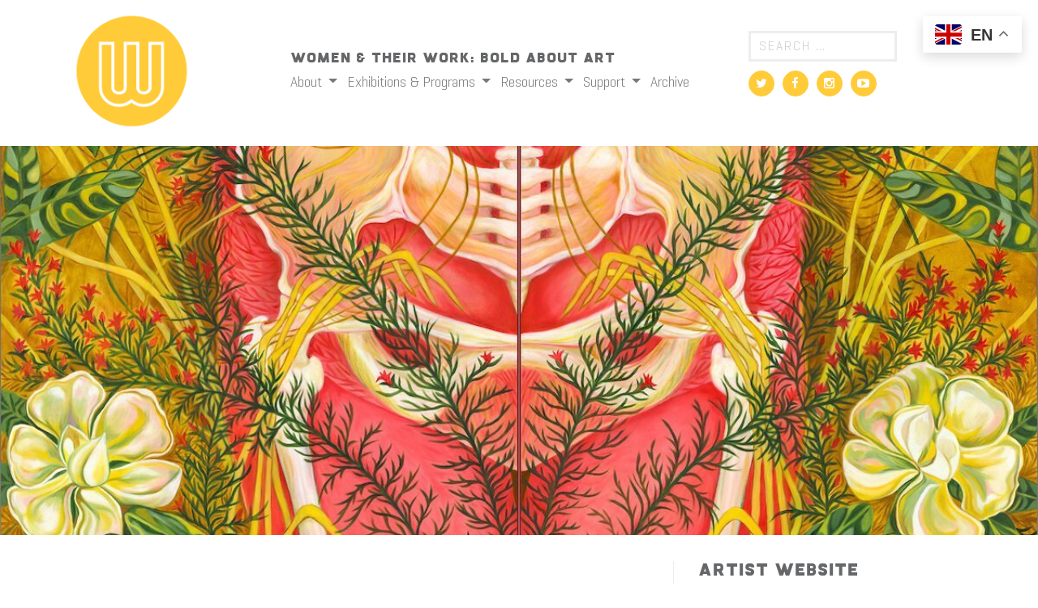

--- FILE ---
content_type: text/html; charset=UTF-8
request_url: https://womenandtheirwork.org/artists/valerie-fowler/
body_size: 13396
content:
<!DOCTYPE html>
<html lang="en-US">
<head>
	<meta charset="UTF-8">
	<meta name="viewport" content="width=device-width, initial-scale=1.0">
	<meta http-equiv="X-UA-Compatible" content="IE=edge">

	<title>Valerie Fowler - Women &amp; Their Work</title>

	<link rel="profile" href="https://gmpg.org/xfn/11">
	<link rel="pingback" href="https://womenandtheirwork.org/xmlrpc.php">

	<meta name='robots' content='index, follow, max-image-preview:large, max-snippet:-1, max-video-preview:-1' />
	<style>img:is([sizes="auto" i], [sizes^="auto," i]) { contain-intrinsic-size: 3000px 1500px }</style>
	
	<!-- This site is optimized with the Yoast SEO plugin v26.6 - https://yoast.com/wordpress/plugins/seo/ -->
	<link rel="canonical" href="https://womenandtheirwork.org/artists/valerie-fowler/" />
	<meta property="og:locale" content="en_US" />
	<meta property="og:type" content="article" />
	<meta property="og:title" content="Valerie Fowler - Women &amp; Their Work" />
	<meta property="og:description" content="Valerie Fowler was raised in Houston, Texas. Her father was noted Houston sculptor, Bob Fowler (1931-2010). After graduating from the University of Texas (1985, with a B.A. in Art) she… Read More &raquo;" />
	<meta property="og:url" content="https://womenandtheirwork.org/artists/valerie-fowler/" />
	<meta property="og:site_name" content="Women &amp; Their Work" />
	<meta property="article:publisher" content="https://www.facebook.com/WomenAndTheirWorkGallery/" />
	<meta property="article:modified_time" content="2025-04-09T16:47:19+00:00" />
	<meta property="og:image" content="https://watw-media.storage.googleapis.com/wp-content/uploads/20250327164801/Dear-Henrietta-Lacks-2023-oil-on-linen.jpg" />
	<meta property="og:image:width" content="1200" />
	<meta property="og:image:height" content="746" />
	<meta property="og:image:type" content="image/jpeg" />
	<meta name="twitter:card" content="summary_large_image" />
	<meta name="twitter:site" content="@WTWGallery" />
	<meta name="twitter:label1" content="Est. reading time" />
	<meta name="twitter:data1" content="2 minutes" />
	<script type="application/ld+json" class="yoast-schema-graph">{"@context":"https://schema.org","@graph":[{"@type":"WebPage","@id":"https://womenandtheirwork.org/artists/valerie-fowler/","url":"https://womenandtheirwork.org/artists/valerie-fowler/","name":"Valerie Fowler - Women &amp; Their Work","isPartOf":{"@id":"https://womenandtheirwork.org/#website"},"primaryImageOfPage":{"@id":"https://womenandtheirwork.org/artists/valerie-fowler/#primaryimage"},"image":{"@id":"https://womenandtheirwork.org/artists/valerie-fowler/#primaryimage"},"thumbnailUrl":"https://watw-media.storage.googleapis.com/wp-content/uploads/20250327164801/Dear-Henrietta-Lacks-2023-oil-on-linen.jpg","datePublished":"2018-06-03T18:38:14+00:00","dateModified":"2025-04-09T16:47:19+00:00","breadcrumb":{"@id":"https://womenandtheirwork.org/artists/valerie-fowler/#breadcrumb"},"inLanguage":"en-US","potentialAction":[{"@type":"ReadAction","target":["https://womenandtheirwork.org/artists/valerie-fowler/"]}]},{"@type":"ImageObject","inLanguage":"en-US","@id":"https://womenandtheirwork.org/artists/valerie-fowler/#primaryimage","url":"https://watw-media.storage.googleapis.com/wp-content/uploads/20250327164801/Dear-Henrietta-Lacks-2023-oil-on-linen.jpg","contentUrl":"https://watw-media.storage.googleapis.com/wp-content/uploads/20250327164801/Dear-Henrietta-Lacks-2023-oil-on-linen.jpg","width":1200,"height":746,"caption":"Valerie Fowler, Dear Henrietta Lacks, 2023, oil on linen"},{"@type":"BreadcrumbList","@id":"https://womenandtheirwork.org/artists/valerie-fowler/#breadcrumb","itemListElement":[{"@type":"ListItem","position":1,"name":"Home","item":"https://womenandtheirwork.org/"},{"@type":"ListItem","position":2,"name":"Valerie Fowler"}]},{"@type":"WebSite","@id":"https://womenandtheirwork.org/#website","url":"https://womenandtheirwork.org/","name":"Women & Their Work","description":"Women &amp; Their Work: Bold About Art","publisher":{"@id":"https://womenandtheirwork.org/#organization"},"potentialAction":[{"@type":"SearchAction","target":{"@type":"EntryPoint","urlTemplate":"https://womenandtheirwork.org/?s={search_term_string}"},"query-input":{"@type":"PropertyValueSpecification","valueRequired":true,"valueName":"search_term_string"}}],"inLanguage":"en-US"},{"@type":"Organization","@id":"https://womenandtheirwork.org/#organization","name":"Women & Their Work","url":"https://womenandtheirwork.org/","logo":{"@type":"ImageObject","inLanguage":"en-US","@id":"https://womenandtheirwork.org/#/schema/logo/image/","url":"https://watw-media.storage.googleapis.com/wp-content/uploads/20230301160333/WTW_logo-no_text_web.png","contentUrl":"https://watw-media.storage.googleapis.com/wp-content/uploads/20230301160333/WTW_logo-no_text_web.png","width":390,"height":390,"caption":"Women & Their Work"},"image":{"@id":"https://womenandtheirwork.org/#/schema/logo/image/"},"sameAs":["https://www.facebook.com/WomenAndTheirWorkGallery/","https://x.com/WTWGallery"]}]}</script>
	<!-- / Yoast SEO plugin. -->


<link rel='dns-prefetch' href='//cdn.jsdelivr.net' />
<link rel='dns-prefetch' href='//www.googletagmanager.com' />
<link rel='dns-prefetch' href='//cdnjs.cloudflare.com' />
		<!-- This site uses the Google Analytics by ExactMetrics plugin v8.11.1 - Using Analytics tracking - https://www.exactmetrics.com/ -->
							<script src="//www.googletagmanager.com/gtag/js?id=G-JRP4MX4RNJ"  data-cfasync="false" data-wpfc-render="false" type="text/javascript" async></script>
			<script data-cfasync="false" data-wpfc-render="false" type="text/javascript">
				var em_version = '8.11.1';
				var em_track_user = true;
				var em_no_track_reason = '';
								var ExactMetricsDefaultLocations = {"page_location":"https:\/\/womenandtheirwork.org\/artists\/valerie-fowler\/"};
								ExactMetricsDefaultLocations.page_location = window.location.href;
								if ( typeof ExactMetricsPrivacyGuardFilter === 'function' ) {
					var ExactMetricsLocations = (typeof ExactMetricsExcludeQuery === 'object') ? ExactMetricsPrivacyGuardFilter( ExactMetricsExcludeQuery ) : ExactMetricsPrivacyGuardFilter( ExactMetricsDefaultLocations );
				} else {
					var ExactMetricsLocations = (typeof ExactMetricsExcludeQuery === 'object') ? ExactMetricsExcludeQuery : ExactMetricsDefaultLocations;
				}

								var disableStrs = [
										'ga-disable-G-JRP4MX4RNJ',
									];

				/* Function to detect opted out users */
				function __gtagTrackerIsOptedOut() {
					for (var index = 0; index < disableStrs.length; index++) {
						if (document.cookie.indexOf(disableStrs[index] + '=true') > -1) {
							return true;
						}
					}

					return false;
				}

				/* Disable tracking if the opt-out cookie exists. */
				if (__gtagTrackerIsOptedOut()) {
					for (var index = 0; index < disableStrs.length; index++) {
						window[disableStrs[index]] = true;
					}
				}

				/* Opt-out function */
				function __gtagTrackerOptout() {
					for (var index = 0; index < disableStrs.length; index++) {
						document.cookie = disableStrs[index] + '=true; expires=Thu, 31 Dec 2099 23:59:59 UTC; path=/';
						window[disableStrs[index]] = true;
					}
				}

				if ('undefined' === typeof gaOptout) {
					function gaOptout() {
						__gtagTrackerOptout();
					}
				}
								window.dataLayer = window.dataLayer || [];

				window.ExactMetricsDualTracker = {
					helpers: {},
					trackers: {},
				};
				if (em_track_user) {
					function __gtagDataLayer() {
						dataLayer.push(arguments);
					}

					function __gtagTracker(type, name, parameters) {
						if (!parameters) {
							parameters = {};
						}

						if (parameters.send_to) {
							__gtagDataLayer.apply(null, arguments);
							return;
						}

						if (type === 'event') {
														parameters.send_to = exactmetrics_frontend.v4_id;
							var hookName = name;
							if (typeof parameters['event_category'] !== 'undefined') {
								hookName = parameters['event_category'] + ':' + name;
							}

							if (typeof ExactMetricsDualTracker.trackers[hookName] !== 'undefined') {
								ExactMetricsDualTracker.trackers[hookName](parameters);
							} else {
								__gtagDataLayer('event', name, parameters);
							}
							
						} else {
							__gtagDataLayer.apply(null, arguments);
						}
					}

					__gtagTracker('js', new Date());
					__gtagTracker('set', {
						'developer_id.dNDMyYj': true,
											});
					if ( ExactMetricsLocations.page_location ) {
						__gtagTracker('set', ExactMetricsLocations);
					}
										__gtagTracker('config', 'G-JRP4MX4RNJ', {"forceSSL":"true"} );
										window.gtag = __gtagTracker;										(function () {
						/* https://developers.google.com/analytics/devguides/collection/analyticsjs/ */
						/* ga and __gaTracker compatibility shim. */
						var noopfn = function () {
							return null;
						};
						var newtracker = function () {
							return new Tracker();
						};
						var Tracker = function () {
							return null;
						};
						var p = Tracker.prototype;
						p.get = noopfn;
						p.set = noopfn;
						p.send = function () {
							var args = Array.prototype.slice.call(arguments);
							args.unshift('send');
							__gaTracker.apply(null, args);
						};
						var __gaTracker = function () {
							var len = arguments.length;
							if (len === 0) {
								return;
							}
							var f = arguments[len - 1];
							if (typeof f !== 'object' || f === null || typeof f.hitCallback !== 'function') {
								if ('send' === arguments[0]) {
									var hitConverted, hitObject = false, action;
									if ('event' === arguments[1]) {
										if ('undefined' !== typeof arguments[3]) {
											hitObject = {
												'eventAction': arguments[3],
												'eventCategory': arguments[2],
												'eventLabel': arguments[4],
												'value': arguments[5] ? arguments[5] : 1,
											}
										}
									}
									if ('pageview' === arguments[1]) {
										if ('undefined' !== typeof arguments[2]) {
											hitObject = {
												'eventAction': 'page_view',
												'page_path': arguments[2],
											}
										}
									}
									if (typeof arguments[2] === 'object') {
										hitObject = arguments[2];
									}
									if (typeof arguments[5] === 'object') {
										Object.assign(hitObject, arguments[5]);
									}
									if ('undefined' !== typeof arguments[1].hitType) {
										hitObject = arguments[1];
										if ('pageview' === hitObject.hitType) {
											hitObject.eventAction = 'page_view';
										}
									}
									if (hitObject) {
										action = 'timing' === arguments[1].hitType ? 'timing_complete' : hitObject.eventAction;
										hitConverted = mapArgs(hitObject);
										__gtagTracker('event', action, hitConverted);
									}
								}
								return;
							}

							function mapArgs(args) {
								var arg, hit = {};
								var gaMap = {
									'eventCategory': 'event_category',
									'eventAction': 'event_action',
									'eventLabel': 'event_label',
									'eventValue': 'event_value',
									'nonInteraction': 'non_interaction',
									'timingCategory': 'event_category',
									'timingVar': 'name',
									'timingValue': 'value',
									'timingLabel': 'event_label',
									'page': 'page_path',
									'location': 'page_location',
									'title': 'page_title',
									'referrer' : 'page_referrer',
								};
								for (arg in args) {
																		if (!(!args.hasOwnProperty(arg) || !gaMap.hasOwnProperty(arg))) {
										hit[gaMap[arg]] = args[arg];
									} else {
										hit[arg] = args[arg];
									}
								}
								return hit;
							}

							try {
								f.hitCallback();
							} catch (ex) {
							}
						};
						__gaTracker.create = newtracker;
						__gaTracker.getByName = newtracker;
						__gaTracker.getAll = function () {
							return [];
						};
						__gaTracker.remove = noopfn;
						__gaTracker.loaded = true;
						window['__gaTracker'] = __gaTracker;
					})();
									} else {
										console.log("");
					(function () {
						function __gtagTracker() {
							return null;
						}

						window['__gtagTracker'] = __gtagTracker;
						window['gtag'] = __gtagTracker;
					})();
									}
			</script>
							<!-- / Google Analytics by ExactMetrics -->
		<link rel="stylesheet" href="https://womenandtheirwork.org/wp-includes/css/dist/block-library/style.min.css">
<style id='classic-theme-styles-inline-css' type='text/css'>
/*! This file is auto-generated */
.wp-block-button__link{color:#fff;background-color:#32373c;border-radius:9999px;box-shadow:none;text-decoration:none;padding:calc(.667em + 2px) calc(1.333em + 2px);font-size:1.125em}.wp-block-file__button{background:#32373c;color:#fff;text-decoration:none}
</style>
<style id='global-styles-inline-css' type='text/css'>
:root{--wp--preset--aspect-ratio--square: 1;--wp--preset--aspect-ratio--4-3: 4/3;--wp--preset--aspect-ratio--3-4: 3/4;--wp--preset--aspect-ratio--3-2: 3/2;--wp--preset--aspect-ratio--2-3: 2/3;--wp--preset--aspect-ratio--16-9: 16/9;--wp--preset--aspect-ratio--9-16: 9/16;--wp--preset--color--black: #000000;--wp--preset--color--cyan-bluish-gray: #abb8c3;--wp--preset--color--white: #ffffff;--wp--preset--color--pale-pink: #f78da7;--wp--preset--color--vivid-red: #cf2e2e;--wp--preset--color--luminous-vivid-orange: #ff6900;--wp--preset--color--luminous-vivid-amber: #fcb900;--wp--preset--color--light-green-cyan: #7bdcb5;--wp--preset--color--vivid-green-cyan: #00d084;--wp--preset--color--pale-cyan-blue: #8ed1fc;--wp--preset--color--vivid-cyan-blue: #0693e3;--wp--preset--color--vivid-purple: #9b51e0;--wp--preset--gradient--vivid-cyan-blue-to-vivid-purple: linear-gradient(135deg,rgba(6,147,227,1) 0%,rgb(155,81,224) 100%);--wp--preset--gradient--light-green-cyan-to-vivid-green-cyan: linear-gradient(135deg,rgb(122,220,180) 0%,rgb(0,208,130) 100%);--wp--preset--gradient--luminous-vivid-amber-to-luminous-vivid-orange: linear-gradient(135deg,rgba(252,185,0,1) 0%,rgba(255,105,0,1) 100%);--wp--preset--gradient--luminous-vivid-orange-to-vivid-red: linear-gradient(135deg,rgba(255,105,0,1) 0%,rgb(207,46,46) 100%);--wp--preset--gradient--very-light-gray-to-cyan-bluish-gray: linear-gradient(135deg,rgb(238,238,238) 0%,rgb(169,184,195) 100%);--wp--preset--gradient--cool-to-warm-spectrum: linear-gradient(135deg,rgb(74,234,220) 0%,rgb(151,120,209) 20%,rgb(207,42,186) 40%,rgb(238,44,130) 60%,rgb(251,105,98) 80%,rgb(254,248,76) 100%);--wp--preset--gradient--blush-light-purple: linear-gradient(135deg,rgb(255,206,236) 0%,rgb(152,150,240) 100%);--wp--preset--gradient--blush-bordeaux: linear-gradient(135deg,rgb(254,205,165) 0%,rgb(254,45,45) 50%,rgb(107,0,62) 100%);--wp--preset--gradient--luminous-dusk: linear-gradient(135deg,rgb(255,203,112) 0%,rgb(199,81,192) 50%,rgb(65,88,208) 100%);--wp--preset--gradient--pale-ocean: linear-gradient(135deg,rgb(255,245,203) 0%,rgb(182,227,212) 50%,rgb(51,167,181) 100%);--wp--preset--gradient--electric-grass: linear-gradient(135deg,rgb(202,248,128) 0%,rgb(113,206,126) 100%);--wp--preset--gradient--midnight: linear-gradient(135deg,rgb(2,3,129) 0%,rgb(40,116,252) 100%);--wp--preset--font-size--small: 13px;--wp--preset--font-size--medium: 20px;--wp--preset--font-size--large: 36px;--wp--preset--font-size--x-large: 42px;--wp--preset--spacing--20: 0.44rem;--wp--preset--spacing--30: 0.67rem;--wp--preset--spacing--40: 1rem;--wp--preset--spacing--50: 1.5rem;--wp--preset--spacing--60: 2.25rem;--wp--preset--spacing--70: 3.38rem;--wp--preset--spacing--80: 5.06rem;--wp--preset--shadow--natural: 6px 6px 9px rgba(0, 0, 0, 0.2);--wp--preset--shadow--deep: 12px 12px 50px rgba(0, 0, 0, 0.4);--wp--preset--shadow--sharp: 6px 6px 0px rgba(0, 0, 0, 0.2);--wp--preset--shadow--outlined: 6px 6px 0px -3px rgba(255, 255, 255, 1), 6px 6px rgba(0, 0, 0, 1);--wp--preset--shadow--crisp: 6px 6px 0px rgba(0, 0, 0, 1);}:where(.is-layout-flex){gap: 0.5em;}:where(.is-layout-grid){gap: 0.5em;}body .is-layout-flex{display: flex;}.is-layout-flex{flex-wrap: wrap;align-items: center;}.is-layout-flex > :is(*, div){margin: 0;}body .is-layout-grid{display: grid;}.is-layout-grid > :is(*, div){margin: 0;}:where(.wp-block-columns.is-layout-flex){gap: 2em;}:where(.wp-block-columns.is-layout-grid){gap: 2em;}:where(.wp-block-post-template.is-layout-flex){gap: 1.25em;}:where(.wp-block-post-template.is-layout-grid){gap: 1.25em;}.has-black-color{color: var(--wp--preset--color--black) !important;}.has-cyan-bluish-gray-color{color: var(--wp--preset--color--cyan-bluish-gray) !important;}.has-white-color{color: var(--wp--preset--color--white) !important;}.has-pale-pink-color{color: var(--wp--preset--color--pale-pink) !important;}.has-vivid-red-color{color: var(--wp--preset--color--vivid-red) !important;}.has-luminous-vivid-orange-color{color: var(--wp--preset--color--luminous-vivid-orange) !important;}.has-luminous-vivid-amber-color{color: var(--wp--preset--color--luminous-vivid-amber) !important;}.has-light-green-cyan-color{color: var(--wp--preset--color--light-green-cyan) !important;}.has-vivid-green-cyan-color{color: var(--wp--preset--color--vivid-green-cyan) !important;}.has-pale-cyan-blue-color{color: var(--wp--preset--color--pale-cyan-blue) !important;}.has-vivid-cyan-blue-color{color: var(--wp--preset--color--vivid-cyan-blue) !important;}.has-vivid-purple-color{color: var(--wp--preset--color--vivid-purple) !important;}.has-black-background-color{background-color: var(--wp--preset--color--black) !important;}.has-cyan-bluish-gray-background-color{background-color: var(--wp--preset--color--cyan-bluish-gray) !important;}.has-white-background-color{background-color: var(--wp--preset--color--white) !important;}.has-pale-pink-background-color{background-color: var(--wp--preset--color--pale-pink) !important;}.has-vivid-red-background-color{background-color: var(--wp--preset--color--vivid-red) !important;}.has-luminous-vivid-orange-background-color{background-color: var(--wp--preset--color--luminous-vivid-orange) !important;}.has-luminous-vivid-amber-background-color{background-color: var(--wp--preset--color--luminous-vivid-amber) !important;}.has-light-green-cyan-background-color{background-color: var(--wp--preset--color--light-green-cyan) !important;}.has-vivid-green-cyan-background-color{background-color: var(--wp--preset--color--vivid-green-cyan) !important;}.has-pale-cyan-blue-background-color{background-color: var(--wp--preset--color--pale-cyan-blue) !important;}.has-vivid-cyan-blue-background-color{background-color: var(--wp--preset--color--vivid-cyan-blue) !important;}.has-vivid-purple-background-color{background-color: var(--wp--preset--color--vivid-purple) !important;}.has-black-border-color{border-color: var(--wp--preset--color--black) !important;}.has-cyan-bluish-gray-border-color{border-color: var(--wp--preset--color--cyan-bluish-gray) !important;}.has-white-border-color{border-color: var(--wp--preset--color--white) !important;}.has-pale-pink-border-color{border-color: var(--wp--preset--color--pale-pink) !important;}.has-vivid-red-border-color{border-color: var(--wp--preset--color--vivid-red) !important;}.has-luminous-vivid-orange-border-color{border-color: var(--wp--preset--color--luminous-vivid-orange) !important;}.has-luminous-vivid-amber-border-color{border-color: var(--wp--preset--color--luminous-vivid-amber) !important;}.has-light-green-cyan-border-color{border-color: var(--wp--preset--color--light-green-cyan) !important;}.has-vivid-green-cyan-border-color{border-color: var(--wp--preset--color--vivid-green-cyan) !important;}.has-pale-cyan-blue-border-color{border-color: var(--wp--preset--color--pale-cyan-blue) !important;}.has-vivid-cyan-blue-border-color{border-color: var(--wp--preset--color--vivid-cyan-blue) !important;}.has-vivid-purple-border-color{border-color: var(--wp--preset--color--vivid-purple) !important;}.has-vivid-cyan-blue-to-vivid-purple-gradient-background{background: var(--wp--preset--gradient--vivid-cyan-blue-to-vivid-purple) !important;}.has-light-green-cyan-to-vivid-green-cyan-gradient-background{background: var(--wp--preset--gradient--light-green-cyan-to-vivid-green-cyan) !important;}.has-luminous-vivid-amber-to-luminous-vivid-orange-gradient-background{background: var(--wp--preset--gradient--luminous-vivid-amber-to-luminous-vivid-orange) !important;}.has-luminous-vivid-orange-to-vivid-red-gradient-background{background: var(--wp--preset--gradient--luminous-vivid-orange-to-vivid-red) !important;}.has-very-light-gray-to-cyan-bluish-gray-gradient-background{background: var(--wp--preset--gradient--very-light-gray-to-cyan-bluish-gray) !important;}.has-cool-to-warm-spectrum-gradient-background{background: var(--wp--preset--gradient--cool-to-warm-spectrum) !important;}.has-blush-light-purple-gradient-background{background: var(--wp--preset--gradient--blush-light-purple) !important;}.has-blush-bordeaux-gradient-background{background: var(--wp--preset--gradient--blush-bordeaux) !important;}.has-luminous-dusk-gradient-background{background: var(--wp--preset--gradient--luminous-dusk) !important;}.has-pale-ocean-gradient-background{background: var(--wp--preset--gradient--pale-ocean) !important;}.has-electric-grass-gradient-background{background: var(--wp--preset--gradient--electric-grass) !important;}.has-midnight-gradient-background{background: var(--wp--preset--gradient--midnight) !important;}.has-small-font-size{font-size: var(--wp--preset--font-size--small) !important;}.has-medium-font-size{font-size: var(--wp--preset--font-size--medium) !important;}.has-large-font-size{font-size: var(--wp--preset--font-size--large) !important;}.has-x-large-font-size{font-size: var(--wp--preset--font-size--x-large) !important;}
:where(.wp-block-post-template.is-layout-flex){gap: 1.25em;}:where(.wp-block-post-template.is-layout-grid){gap: 1.25em;}
:where(.wp-block-columns.is-layout-flex){gap: 2em;}:where(.wp-block-columns.is-layout-grid){gap: 2em;}
:root :where(.wp-block-pullquote){font-size: 1.5em;line-height: 1.6;}
</style>
<link rel="stylesheet" href="https://womenandtheirwork.org/wp-content/plugins/stripe-payments/public/assets/css/public.css">
<link rel="stylesheet" href="https://womenandtheirwork.org/wp-content/plugins/simply-schedule-appointments/assets/css/ssa-styles.css">
<link rel="stylesheet" href="https://womenandtheirwork.org/wp-content/themes/recspecco-watw-8716ca197ba0/includes/css/bootstrap-wp.css">
<link rel="stylesheet" href="https://womenandtheirwork.org/wp-content/themes/recspecco-watw-8716ca197ba0/includes/resources/bootstrap/css/bootstrap.min.css">
<link rel="stylesheet" href="https://womenandtheirwork.org/wp-content/themes/recspecco-watw-8716ca197ba0/includes/css/font-awesome.min.css">
<link rel="stylesheet" href="https://womenandtheirwork.org/wp-content/themes/recspecco-watw-8716ca197ba0/style.css">
<link rel="stylesheet" href="//cdn.jsdelivr.net/npm/slick-carousel@1.8.1/slick/slick.css">
<link rel="stylesheet" href="//cdnjs.cloudflare.com/ajax/libs/slick-carousel/1.8.1/slick-theme.min.css">
<link rel="stylesheet" href="https://womenandtheirwork.org/wp-content/themes/recspecco-watw-8716ca197ba0/css/lightbox.css">
<script type="26ec888a4443ef3d66e1b5af-text/javascript" src="https://womenandtheirwork.org/wp-content/plugins/google-analytics-dashboard-for-wp/assets/js/frontend-gtag.min.js" id="exactmetrics-frontend-script-js" async="async" data-wp-strategy="async"></script>
<script data-cfasync="false" data-wpfc-render="false" type="text/javascript" id='exactmetrics-frontend-script-js-extra'>/* <![CDATA[ */
var exactmetrics_frontend = {"js_events_tracking":"true","download_extensions":"zip,mp3,mpeg,pdf,docx,pptx,xlsx,rar","inbound_paths":"[{\"path\":\"\\\/go\\\/\",\"label\":\"affiliate\"},{\"path\":\"\\\/recommend\\\/\",\"label\":\"affiliate\"}]","home_url":"https:\/\/womenandtheirwork.org","hash_tracking":"false","v4_id":"G-JRP4MX4RNJ"};/* ]]> */
</script>
<script type="26ec888a4443ef3d66e1b5af-text/javascript" src="https://womenandtheirwork.org/wp-includes/js/jquery/jquery.min.js" id="jquery-core-js"></script>
<script type="26ec888a4443ef3d66e1b5af-text/javascript" src="https://womenandtheirwork.org/wp-content/themes/recspecco-watw-8716ca197ba0/includes/resources/bootstrap/js/bootstrap.min.js" id="watw-bootstrapjs-js"></script>
<script type="26ec888a4443ef3d66e1b5af-text/javascript" src="https://womenandtheirwork.org/wp-content/themes/recspecco-watw-8716ca197ba0/includes/js/bootstrap-wp.js" id="watw-bootstrapwp-js"></script>
<script type="26ec888a4443ef3d66e1b5af-text/javascript" src="//cdn.jsdelivr.net/npm/slick-carousel@1.8.1/slick/slick.min.js" id="slick-js-js"></script>
<script type="26ec888a4443ef3d66e1b5af-text/javascript" src="https://womenandtheirwork.org/wp-content/themes/recspecco-watw-8716ca197ba0/js/lightbox.js" id="jquery-lightbox-js"></script>
<script type="26ec888a4443ef3d66e1b5af-text/javascript" src="https://womenandtheirwork.org/wp-content/themes/recspecco-watw-8716ca197ba0/js/global.js" id="global-js-js"></script>

<!-- Google tag (gtag.js) snippet added by Site Kit -->
<!-- Google Analytics snippet added by Site Kit -->
<script type="26ec888a4443ef3d66e1b5af-text/javascript" src="https://www.googletagmanager.com/gtag/js" id="google_gtagjs-js" async></script>
<script type="26ec888a4443ef3d66e1b5af-text/javascript" id="google_gtagjs-js-after">
/* <![CDATA[ */
window.dataLayer = window.dataLayer || [];function gtag(){dataLayer.push(arguments);}
gtag("set","linker",{"domains":["womenandtheirwork.org"]});
gtag("js", new Date());
gtag("set", "developer_id.dZTNiMT", true);
gtag("config", "GT-NFXRFKW");
/* ]]> */
</script>
<link rel="https://api.w.org/" href="https://womenandtheirwork.org/wp-json/" /><meta name="generator" content="Site Kit by Google 1.168.0" />    	<style type="text/css">
			.wptime-plugin-progress-wrap{
				display:block !important;
				max-width:100%;
				background:#eee;
				line-height:1 !important;
				position:relative !important;
									box-shadow: 0px  0px 5px 1px rgba(0, 0, 0, 0.03) inset !important;
					-moz-box-shadow: 0px  0px 5px 1px rgba(0, 0, 0, 0.03) inset !important;
					-webkit-box-shadow: 0px  0px 5px 1px rgba(0, 0, 0, 0.03) inset !important;
							}

			.wptime-plugin-progress-bar{
				width:0%;
				display:block !important;
				background:#bbb;
				height:30px !important;
				box-sizing:border-box !important;
				-webkit-box-sizing:border-box !important;
				-moz-box-sizing:border-box !important;
			}

			.wptime-plugin-progress-wrap span{
				position:absolute !important;
				left:10px !important;
				top:10px !important;
				font-size:12px !important;
				color:#fff;
				line-height:1 !important;
							}
			
			@media all and (max-width: 768px){
				.wptime-plugin-progress-wrap{
					max-width:100% !important;
				}
			}
		</style>
    
<!-- Meta Pixel Code -->
<script type="26ec888a4443ef3d66e1b5af-text/javascript">
!function(f,b,e,v,n,t,s){if(f.fbq)return;n=f.fbq=function(){n.callMethod?
n.callMethod.apply(n,arguments):n.queue.push(arguments)};if(!f._fbq)f._fbq=n;
n.push=n;n.loaded=!0;n.version='2.0';n.queue=[];t=b.createElement(e);t.async=!0;
t.src=v;s=b.getElementsByTagName(e)[0];s.parentNode.insertBefore(t,s)}(window,
document,'script','https://connect.facebook.net/en_US/fbevents.js');
</script>
<!-- End Meta Pixel Code -->
<script type="26ec888a4443ef3d66e1b5af-text/javascript">var url = window.location.origin + '?ob=open-bridge';
            fbq('set', 'openbridge', '431559594246949', url);
fbq('init', '431559594246949', {}, {
    "agent": "wordpress-6.8.3-4.1.5"
})</script><script type="26ec888a4443ef3d66e1b5af-text/javascript">
    fbq('track', 'PageView', []);
  </script>		<style type="text/css" id="wp-custom-css">
			@media screen and (min-width: 768px) {
    div.ex-posts-frame:not(.first-show-item) {
        margin-top: 2.9rem;
    }
}

a {
    color: #dd5b41;
	font-weight: 400;
}

a:hover {
    color: #dd5b41;
	 text-decoration:underline
}

.nav a:hover {
    color: #dd5b41 !important;
	 text-decoration:underline
}

.list-inline a {
    color: #787878;
}

.site-cred {
    text-align: right;
    color: #AAAAAA;
    font-size: 12px;
    padding-top: 25px;
}		</style>
		</head>

<body class="wp-singular artists-template-default single single-artists postid-12028 wp-theme-recspecco-watw-8716ca197ba0 group-blog">
						<header id="masthead" class="site-header" role="banner">
			

					<nav class="site-navigation">
											<div class="container">
							<div class="row site-header-inner no-gutters d-flex align-items-center">
								<div class="col-md-3">
									<div class="site-branding text-center text-lg-left">
										<h1 class="site-title"><a href="https://womenandtheirwork.org/" title="Women &amp; Their Work" rel="home"><img id="site-logo" src="https://womenandtheirwork.org/wp-content/themes/recspecco-watw-8716ca197ba0/images/logo.png"></a></h1>
									</div>
									<!-- Mobile Menu -->
									<div class="mobile-menu-button"></div>
									<div class="site-navigation-inner mobile-nav">
										<div class="navbar navbar-default">
											<!-- The WordPress Menu goes here -->
											<nav id="navbar-mobile" class="menu-header-menu-container"><ul id="main-menu" class="nav navbar-nav"><li id="menu-item-1742" class="menu-item menu-item-type-post_type menu-item-object-page menu-item-has-children menu-item-1742 dropdown"><a title="About" href="#" data-toggle="dropdown" class="dropdown-toggle" aria-haspopup="true">About <!--span class="caret"></span--></a>
<ul role="menu" class=" dropdown-menu">
	<li id="menu-item-430" class="menu-item menu-item-type-post_type menu-item-object-page menu-item-430"><a title="Visit" href="https://womenandtheirwork.org/plan-your-visit/">Visit</a></li>
	<li id="menu-item-1743" class="menu-item menu-item-type-post_type menu-item-object-page menu-item-1743"><a title="Mission &#038; History" href="https://womenandtheirwork.org/mission-history/">Mission &#038; History</a></li>
	<li id="menu-item-1754" class="menu-item menu-item-type-post_type menu-item-object-page menu-item-1754"><a title="Contact" href="https://womenandtheirwork.org/contact/">Contact</a></li>
</ul>
</li>
<li id="menu-item-437" class="menu-item menu-item-type-taxonomy menu-item-object-category menu-item-has-children menu-item-437 dropdown"><a title="Exhibitions &amp; Programs" href="#" data-toggle="dropdown" class="dropdown-toggle" aria-haspopup="true">Exhibitions &#038; Programs <!--span class="caret"></span--></a>
<ul role="menu" class=" dropdown-menu">
	<li id="menu-item-20426" class="menu-item menu-item-type-taxonomy menu-item-object-category menu-item-20426"><a title="Current" href="https://womenandtheirwork.org/category/current/">Current</a></li>
	<li id="menu-item-436" class="menu-item menu-item-type-taxonomy menu-item-object-category menu-item-436"><a title="Upcoming" href="https://womenandtheirwork.org/category/upcoming/">Upcoming</a></li>
	<li id="menu-item-27357" class="menu-item menu-item-type-post_type menu-item-object-page menu-item-27357"><a title="2026-2027 Solo Exhibition Series" href="https://womenandtheirwork.org/2026-2027-solo-exhibition-series/">2026-2027 Solo Exhibition Series</a></li>
	<li id="menu-item-2902" class="menu-item menu-item-type-post_type menu-item-object-page menu-item-2902"><a title="Public Programs" href="https://womenandtheirwork.org/public-programs/">Public Programs</a></li>
	<li id="menu-item-17343" class="menu-item menu-item-type-post_type menu-item-object-page menu-item-17343"><a title="Fresh from the Studio" href="https://womenandtheirwork.org/fresh-from-the-studio/">Fresh from the Studio</a></li>
</ul>
</li>
<li id="menu-item-1709" class="menu-item menu-item-type-post_type menu-item-object-page menu-item-has-children menu-item-1709 dropdown"><a title="Resources" href="#" data-toggle="dropdown" class="dropdown-toggle" aria-haspopup="true">Resources <!--span class="caret"></span--></a>
<ul role="menu" class=" dropdown-menu">
	<li id="menu-item-455" class="menu-item menu-item-type-post_type menu-item-object-page menu-item-455"><a title="Artist Registry" href="https://womenandtheirwork.org/artist-registry/">Artist Registry</a></li>
	<li id="menu-item-12939" class="menu-item menu-item-type-post_type menu-item-object-page menu-item-12939"><a title="Black Lives Matter" href="https://womenandtheirwork.org/black-lives-matter/">Black Lives Matter</a></li>
	<li id="menu-item-16576" class="menu-item menu-item-type-post_type menu-item-object-page menu-item-16576"><a title="Educational Programs" href="https://womenandtheirwork.org/education/">Educational Programs</a></li>
	<li id="menu-item-12298" class="menu-item menu-item-type-post_type menu-item-object-page menu-item-12298"><a title="Education Resources" href="https://womenandtheirwork.org/education/education-resources/">Education Resources</a></li>
</ul>
</li>
<li id="menu-item-15395" class="menu-item menu-item-type-post_type menu-item-object-page menu-item-has-children menu-item-15395 dropdown"><a title="Support" href="#" data-toggle="dropdown" class="dropdown-toggle" aria-haspopup="true">Support <!--span class="caret"></span--></a>
<ul role="menu" class=" dropdown-menu">
	<li id="menu-item-16476" class="menu-item menu-item-type-post_type menu-item-object-page menu-item-16476"><a title="Become a Member" href="https://womenandtheirwork.org/membership/">Become a Member</a></li>
	<li id="menu-item-16484" class="menu-item menu-item-type-post_type menu-item-object-page menu-item-16484"><a title="Volunteer &amp; Intern" href="https://womenandtheirwork.org/membership/volunteer/">Volunteer &#038; Intern</a></li>
	<li id="menu-item-16485" class="menu-item menu-item-type-post_type menu-item-object-page menu-item-16485"><a title="Donate" href="https://womenandtheirwork.org/donate/">Donate</a></li>
	<li id="menu-item-13201" class="menu-item menu-item-type-post_type menu-item-object-page menu-item-13201"><a title="#OWNIT" href="https://womenandtheirwork.org/ownit/">#OWNIT</a></li>
</ul>
</li>
<li id="menu-item-16581" class="menu-item menu-item-type-custom menu-item-object-custom menu-item-16581"><a title="Archive" href="https://womenandtheirwork.org/wtw_archive/2025/">Archive</a></li>
</ul></nav>										</div><!-- .navbar -->
									</div>
									<!-- End Mobile Menu -->
								</div>
								<div class="site-navigation-inner col-sm-6">
									<div class="desc-menu-container">
										<div class="site-description">
											Women &amp; Their Work: Bold About Art										</div>
										<!-- Non-Mobile Menu -->
										<div class="navbar navbar-default">
											<!-- The WordPress Menu goes here -->
											<nav id="main-navbar" class="menu-header-menu-container"><ul id="main-menu" class="nav list-inline"><li class="menu-item menu-item-type-post_type menu-item-object-page menu-item-has-children menu-item-1742 dropdown"><a title="About" href="#" data-toggle="dropdown" class="dropdown-toggle" aria-haspopup="true">About <!--span class="caret"></span--></a>
<ul role="menu" class=" dropdown-menu">
	<li class="menu-item menu-item-type-post_type menu-item-object-page menu-item-430"><a title="Visit" href="https://womenandtheirwork.org/plan-your-visit/">Visit</a></li>
	<li class="menu-item menu-item-type-post_type menu-item-object-page menu-item-1743"><a title="Mission &#038; History" href="https://womenandtheirwork.org/mission-history/">Mission &#038; History</a></li>
	<li class="menu-item menu-item-type-post_type menu-item-object-page menu-item-1754"><a title="Contact" href="https://womenandtheirwork.org/contact/">Contact</a></li>
</ul>
</li>
<li class="menu-item menu-item-type-taxonomy menu-item-object-category menu-item-has-children menu-item-437 dropdown"><a title="Exhibitions &amp; Programs" href="#" data-toggle="dropdown" class="dropdown-toggle" aria-haspopup="true">Exhibitions &#038; Programs <!--span class="caret"></span--></a>
<ul role="menu" class=" dropdown-menu">
	<li class="menu-item menu-item-type-taxonomy menu-item-object-category menu-item-20426"><a title="Current" href="https://womenandtheirwork.org/category/current/">Current</a></li>
	<li class="menu-item menu-item-type-taxonomy menu-item-object-category menu-item-436"><a title="Upcoming" href="https://womenandtheirwork.org/category/upcoming/">Upcoming</a></li>
	<li class="menu-item menu-item-type-post_type menu-item-object-page menu-item-27357"><a title="2026-2027 Solo Exhibition Series" href="https://womenandtheirwork.org/2026-2027-solo-exhibition-series/">2026-2027 Solo Exhibition Series</a></li>
	<li class="menu-item menu-item-type-post_type menu-item-object-page menu-item-2902"><a title="Public Programs" href="https://womenandtheirwork.org/public-programs/">Public Programs</a></li>
	<li class="menu-item menu-item-type-post_type menu-item-object-page menu-item-17343"><a title="Fresh from the Studio" href="https://womenandtheirwork.org/fresh-from-the-studio/">Fresh from the Studio</a></li>
</ul>
</li>
<li class="menu-item menu-item-type-post_type menu-item-object-page menu-item-has-children menu-item-1709 dropdown"><a title="Resources" href="#" data-toggle="dropdown" class="dropdown-toggle" aria-haspopup="true">Resources <!--span class="caret"></span--></a>
<ul role="menu" class=" dropdown-menu">
	<li class="menu-item menu-item-type-post_type menu-item-object-page menu-item-455"><a title="Artist Registry" href="https://womenandtheirwork.org/artist-registry/">Artist Registry</a></li>
	<li class="menu-item menu-item-type-post_type menu-item-object-page menu-item-12939"><a title="Black Lives Matter" href="https://womenandtheirwork.org/black-lives-matter/">Black Lives Matter</a></li>
	<li class="menu-item menu-item-type-post_type menu-item-object-page menu-item-16576"><a title="Educational Programs" href="https://womenandtheirwork.org/education/">Educational Programs</a></li>
	<li class="menu-item menu-item-type-post_type menu-item-object-page menu-item-12298"><a title="Education Resources" href="https://womenandtheirwork.org/education/education-resources/">Education Resources</a></li>
</ul>
</li>
<li class="menu-item menu-item-type-post_type menu-item-object-page menu-item-has-children menu-item-15395 dropdown"><a title="Support" href="#" data-toggle="dropdown" class="dropdown-toggle" aria-haspopup="true">Support <!--span class="caret"></span--></a>
<ul role="menu" class=" dropdown-menu">
	<li class="menu-item menu-item-type-post_type menu-item-object-page menu-item-16476"><a title="Become a Member" href="https://womenandtheirwork.org/membership/">Become a Member</a></li>
	<li class="menu-item menu-item-type-post_type menu-item-object-page menu-item-16484"><a title="Volunteer &amp; Intern" href="https://womenandtheirwork.org/membership/volunteer/">Volunteer &#038; Intern</a></li>
	<li class="menu-item menu-item-type-post_type menu-item-object-page menu-item-16485"><a title="Donate" href="https://womenandtheirwork.org/donate/">Donate</a></li>
	<li class="menu-item menu-item-type-post_type menu-item-object-page menu-item-13201"><a title="#OWNIT" href="https://womenandtheirwork.org/ownit/">#OWNIT</a></li>
</ul>
</li>
<li class="menu-item menu-item-type-custom menu-item-object-custom menu-item-16581"><a title="Archive" href="https://womenandtheirwork.org/wtw_archive/2025/">Archive</a></li>
</ul></nav>										</div><!-- .navbar -->
									</div>
								</div>
								<div class="col-sm-3">
																			<div class="header-right-container">
											<div id="header-right-sidebar" class="header-right-sidebar widget-area" role="complementary">
												<aside id="search-2" class="widget widget_search"><form role="search" method="get" class="search-form" action="https://womenandtheirwork.org/">
	<label>
		<input type="search" class="search-field" placeholder="Search &hellip;" value="" name="s" title="Search for:">
	</label>
	<input type="submit" class="search-submit" value="Search">
</form>
</aside><aside id="custom_html-10" class="widget_text widget widget_custom_html"><div class="textwidget custom-html-widget"><ul class="social-icons">
	<li><a href="https://twitter.com/WTWGallery" target="_blank"><i class="fa fa-twitter" aria-hidden="true"></i></a></li>
	<li><a href="https://www.facebook.com/WomenAndTheirWorkGallery" target="_blank"><i class="fa fa-facebook" aria-hidden="true"></i></a></li>
	<li><a href="https://www.instagram.com/womenandtheirwork/" target="_blank"><i class="fa fa-instagram" aria-hidden="true"></i></a></li>
		<li><a href="https://www.youtube.com/user/wtwgallery" target="_blank"><i class="fa fa-youtube-play" aria-hidden="true"></i></a></li>
</ul></div></aside>											</div>
										</div>
									</div><!-- #primary-sidebar -->
																	</div>
							</div>
						</div><!-- .container -->
					</nav><!-- .site-navigation -->

			</header><!-- #masthead -->
		</div>

	
		

<article id="post-12028" class="post-12028 artists type-artists status-publish has-post-thumbnail hentry">
<div class="main-content">


		<div class="entry-content-thumbnail">
				<img width="1200" height="480" src="https://watw-media.storage.googleapis.com/wp-content/uploads/20250327164801/Dear-Henrietta-Lacks-2023-oil-on-linen-1200x480.jpg" class="attachment-artist-header size-artist-header wp-post-image" alt="" decoding="async" fetchpriority="high" />		</div>

	<div class="container">
		<div class="row">
			<div id="content" class="main-content-inner col-sm-12 col-md-12">
	<div class="row">
		<div class="entry-content
			col-sm-8">
	<header>

		<h1 class="page-title">Valerie Fowler</h1>

				</header><!-- .entry-header -->
			<div class="other-info-container">
								<div class="dates">
														</div>
							</div>
			<p>Valerie Fowler was raised in Houston, Texas. Her father was noted Houston sculptor, Bob Fowler (1931-2010). After graduating from the University of Texas (1985, with a B.A. in Art) she made Austin her home and has been actively involved in art making and art exhibition for over 40 years. Nature is her muse. Her past work includes murals for Whole Foods Market in Austin, Chicago and Ann Arbor, illustration and layout work for The Texas Observer, illustrations for CD jackets for local musicians, including a fully illustrated, 64 page book that accompanies the CD for &#8220;Ivy and the Wicker Suitcase&#8221;, a musical project, written, recorded and produced by her husband Brian Beattie. She and Beattie produced the full stage production for Austin&#8217;s Stateside at the Paramount Theater in 2014. In 2016, Fowler held Nature and Other Stories at Austin&#8217;s Dougherty Arts Center, a solo exhibit and mid career retrospective, with artworks spanning 2 decades. In 2018 she was chosen by the Texas Book Festival as the official Festival artist. Also in 2018, she contracted with Pomegranate Communications licensing her artwork images for a 2020 calendar, puzzle and art cards.</p>
<p>In 2021 she and Beattie completed work on another musical and &#8220;Crankie” project: El Camino Real de los Tejas Crankie Suite. A crankie is an illustration on scrolls, cranked along to musical accompaniment. In this case, it’s a 100 foot long illustration, on paper scrolls which tells stories, dipping back and forth in time, about Texas&#8217;s historic El Camino Real. These crankie performances have been performed throughout Austin, and on locations along the Camino itself. Both she and her husband maintain studios adjacent to their home. She paints, draws or gardens daily.</p>
					</div><!-- .entry-content -->

						<div class="sidebar col-sm-4 sidebar-padder">
										<ul class="more-info-area">
						<li><h5>Artist Website</h5>
<p><a href="https://valeriefowler.com/home.html" target="_blank" rel="noopener noreferrer">valeriefowler.com</a></p>
<h5>Artist CV</h5>
<p><a href="https://drive.google.com/file/d/1jv8G8HhZnX2StN_B7z9fz4psEtMCl7pZ/view">Valerie Fowler</a></p>
<h5>Social Media</h5>
<p><a href="https://www.instagram.com/valeriefowlerart/" target="_blank" rel="noopener noreferrer"><img decoding="async" class="alignleft wp-image-10316" src="https://watw-media.storage.googleapis.com/wp-content/uploads/20230301155919/download-150x150.jpeg" alt="" width="32" height="32" srcset="https://watw-media.storage.googleapis.com/wp-content/uploads/20230301155919/download-150x150.jpeg 150w, https://watw-media.storage.googleapis.com/wp-content/uploads/20230301155919/download.jpeg 225w" sizes="(max-width: 32px) 100vw, 32px" /></a></p>
</li>					</ul>
				</div><!-- additional info area-->
			</div>

	<div class="row">
        <div class="col-sm-12">
            <div class="artist-gallery">
                                    <div>
                        <a href="https://watw-media.storage.googleapis.com/wp-content/uploads/20250327164934/She-Will-Have-Her-Way-with-You-2020-oil-on-canvas.jpg" data-lightbox="lightbox" data-title="Valerie Fowler, She Will Have Her Way with You, 2020, oil on canvas">
                            <img src="https://watw-media.storage.googleapis.com/wp-content/uploads/20250327164934/She-Will-Have-Her-Way-with-You-2020-oil-on-canvas-400x400.jpg" alt="" />
                        </a>
                    </div>
                                    <div>
                        <a href="https://watw-media.storage.googleapis.com/wp-content/uploads/20250327164903/Dead-Sycamore-Rebirth-of-a-Hero-2021-oil-on-canvas.jpg" data-lightbox="lightbox" data-title="Valerie Fowler, Dead Sycamore, Rebirth of a Hero, 2021, oil on canvas">
                            <img src="https://watw-media.storage.googleapis.com/wp-content/uploads/20250327164903/Dead-Sycamore-Rebirth-of-a-Hero-2021-oil-on-canvas-400x400.jpg" alt="" />
                        </a>
                    </div>
                                    <div>
                        <a href="https://watw-media.storage.googleapis.com/wp-content/uploads/20250327164831/Riparian-Time-Zone-2022-oil-on-wood-panel.jpg" data-lightbox="lightbox" data-title="Valerie Fowler, Riparian Time Zone, 2022, oil on wood panel">
                            <img src="https://watw-media.storage.googleapis.com/wp-content/uploads/20250327164831/Riparian-Time-Zone-2022-oil-on-wood-panel-400x400.jpg" alt="" />
                        </a>
                    </div>
                                    <div>
                        <a href="https://watw-media.storage.googleapis.com/wp-content/uploads/20250327164801/Dear-Henrietta-Lacks-2023-oil-on-linen.jpg" data-lightbox="lightbox" data-title="Valerie Fowler, Dear Henrietta Lacks, 2023, oil on linen">
                            <img src="https://watw-media.storage.googleapis.com/wp-content/uploads/20250327164801/Dear-Henrietta-Lacks-2023-oil-on-linen-400x400.jpg" alt="" />
                        </a>
                    </div>
                                    <div>
                        <a href="https://watw-media.storage.googleapis.com/wp-content/uploads/20250327164731/Angeline-Forever-in-Between-2023-oil-on-linen.jpg" data-lightbox="lightbox" data-title="Valerie Fowler, Angeline, Forever in Between, 2023 oil on linen">
                            <img src="https://watw-media.storage.googleapis.com/wp-content/uploads/20250327164731/Angeline-Forever-in-Between-2023-oil-on-linen-400x400.jpg" alt="" />
                        </a>
                    </div>
                                    <div>
                        <a href="https://watw-media.storage.googleapis.com/wp-content/uploads/20250327164700/Offering-2022-oil-on-linen.jpg" data-lightbox="lightbox" data-title="Valerie Fowler, Offering, 2022, oil on linen">
                            <img src="https://watw-media.storage.googleapis.com/wp-content/uploads/20250327164700/Offering-2022-oil-on-linen-400x400.jpg" alt="" />
                        </a>
                    </div>
                                    <div>
                        <a href="https://watw-media.storage.googleapis.com/wp-content/uploads/20250327164630/They-Live-Here-Now-2024-oil-on-canvas.jpg" data-lightbox="lightbox" data-title="Valerie Fowler, They Live Here Now, 2024, oil on canvas">
                            <img src="https://watw-media.storage.googleapis.com/wp-content/uploads/20250327164630/They-Live-Here-Now-2024-oil-on-canvas-400x400.jpg" alt="" />
                        </a>
                    </div>
                                    <div>
                        <a href="https://watw-media.storage.googleapis.com/wp-content/uploads/20250327164559/Department-Store-of-Dreams-2024-oil-on-canvas.jpg" data-lightbox="lightbox" data-title="Valerie Fowler, Department Store of Dreams, 2024, oil on canvas">
                            <img src="https://watw-media.storage.googleapis.com/wp-content/uploads/20250327164559/Department-Store-of-Dreams-2024-oil-on-canvas-400x400.jpg" alt="" />
                        </a>
                    </div>
                            </div>
        </div>
    </div>
</article><!-- #post-## -->


				
		
	
			</div><!-- close .*-inner (main-content or sidebar, depending if sidebar is used) -->
		</div><!-- close .row -->
	</div><!-- close .container -->
</div><!-- close .main-content -->

<div class="after-content-area">
	<div class="container">
					<div id="after-content-sidebar" class="after-content-sidebar widget-area" role="complementary">
				<aside id="custom_html-5" class="widget_text widget widget_custom_html"><div class="textwidget custom-html-widget"><div class="content-box front-contact-box">
		<h2>WOMEN & THEIR WORK</h2>
1311 E Cesar Chavez St<br/>Austin, TX 78702
		<hr>
Tuesday - Friday  10-6 pm 
& Saturday 12-6 pm<br/>
<hr>
512-477-1064<br><span class="notranslate"><a href="/cdn-cgi/l/email-protection" class="__cf_email__" data-cfemail="d4bdbab2bb94a3bbb9b1bab5bab0a0bcb1bda6a3bba6bffabba6b3">[email&#160;protected]</a></span>
<br/>


</div></div></aside>			</div><!-- #primary-sidebar -->
			</div>
    <style>
      #map {
        height: 100%;
      }
    </style>
<div id="map"></div>
    <script data-cfasync="false" src="/cdn-cgi/scripts/5c5dd728/cloudflare-static/email-decode.min.js"></script><script type="26ec888a4443ef3d66e1b5af-text/javascript">
      function initMap() {
        var markerLatLng = {lat: 30.2590501, lng: -97.7306947};

        var map = new google.maps.Map(document.getElementById('map'), {
          center: {lat: 30.2590501, lng: -97.7362737},
          scrollwheel: false,
  		  zoomControl: true,
          zoom: 16,
          styles: [
				    {
				        "featureType": "all",
				        "elementType": "labels.text.fill",
				        "stylers": [
				            {
				                "saturation": 36
				            },
				            {
				                "color": "#333333"
				            },
				            {
				                "lightness": 40
				            }
				        ]
				    },
				    {
				        "featureType": "all",
				        "elementType": "labels.text.stroke",
				        "stylers": [
				            {
				                "visibility": "on"
				            },
				            {
				                "color": "#ffffff"
				            },
				            {
				                "lightness": 16
				            }
				        ]
				    },
				    {
				        "featureType": "all",
				        "elementType": "labels.icon",
				        "stylers": [
				            {
				                "visibility": "off"
				            }
				        ]
				    },
				    {
				        "featureType": "administrative",
				        "elementType": "geometry.fill",
				        "stylers": [
				            {
				                "color": "#fefefe"
				            },
				            {
				                "lightness": 20
				            }
				        ]
				    },
				    {
				        "featureType": "administrative",
				        "elementType": "geometry.stroke",
				        "stylers": [
				            {
				                "color": "#fefefe"
				            },
				            {
				                "lightness": 17
				            },
				            {
				                "weight": 1.2
				            }
				        ]
				    },
				    {
				        "featureType": "landscape",
				        "elementType": "geometry",
				        "stylers": [
				            {
				                "color": "#f5f5f5"
				            },
				            {
				                "lightness": 20
				            }
				        ]
				    },
				    {
				        "featureType": "poi",
				        "elementType": "geometry",
				        "stylers": [
				            {
				                "color": "#f5f5f5"
				            },
				            {
				                "lightness": 21
				            }
				        ]
				    },
				    {
				        "featureType": "poi.park",
				        "elementType": "geometry",
				        "stylers": [
				            {
				                "color": "#dedede"
				            },
				            {
				                "lightness": 21
				            }
				        ]
				    },
				    {
				        "featureType": "road.highway",
				        "elementType": "geometry.fill",
				        "stylers": [
				            {
				                "color": "#ffffff"
				            },
				            {
				                "lightness": 17
				            }
				        ]
				    },
				    {
				        "featureType": "road.highway",
				        "elementType": "geometry.stroke",
				        "stylers": [
				            {
				                "color": "#ffffff"
				            },
				            {
				                "lightness": 29
				            },
				            {
				                "weight": 0.2
				            }
				        ]
				    },
				    {
				        "featureType": "road.arterial",
				        "elementType": "geometry",
				        "stylers": [
				            {
				                "color": "#ffffff"
				            },
				            {
				                "lightness": 18
				            }
				        ]
				    },
				    {
				        "featureType": "road.local",
				        "elementType": "geometry",
				        "stylers": [
				            {
				                "color": "#ffffff"
				            },
				            {
				                "lightness": 16
				            }
				        ]
				    },
				    {
				        "featureType": "transit",
				        "elementType": "geometry",
				        "stylers": [
				            {
				                "color": "#f2f2f2"
				            },
				            {
				                "lightness": 19
				            }
				        ]
				    },
				    {
				        "featureType": "water",
				        "elementType": "geometry",
				        "stylers": [
				            {
				                "color": "#e9e9e9"
				            },
				            {
				                "lightness": 17
				            }
				        ]
				    }
				]
        });
		var image = new google.maps.MarkerImage("https://womenandtheirwork.org/wp-content/themes/recspecco-watw-8716ca197ba0/images/watw_marker.png", null, null, null, new google.maps.Size(60,90));
		// var image = './wp-content/themes/watw/images/watw_marker.png';
		var marker = new google.maps.Marker({
			position: markerLatLng,
			map: map,
			icon: image,
			title: 'Hello World!'
		});
		google.maps.event.addListener(marker, 'click', function() {
		    window.open("https://goo.gl/maps/fNuqon2BPAg8RWdX9");
		});
      }
    </script>
</div>

<footer id="colophon" class="site-footer" role="contentinfo">
	<div class="container">
		<div class="row footer-row">
			<div class="site-footer-inner col-sm-2">
				<div id="footer-logo">
					<h1 class="site-title"><a href="https://womenandtheirwork.org/" title="Women &amp; Their Work" rel="home"><img src="https://womenandtheirwork.org/wp-content/themes/recspecco-watw-8716ca197ba0/images/footer-logo.png"></a></h1>
				</div>
			</div>

			<div class="site-footer-inner col-sm-3">
				<div id="footer-1">
											<div id="footer-left-sidebar" class="footer-left-sidebar widget-area" role="complementary">
							<aside id="nav_menu-3" class="widget widget_nav_menu"><div class="menu-footer-menu-container"><ul id="menu-footer-menu" class="menu"><li id="menu-item-3937" class="menu-item menu-item-type-post_type menu-item-object-page menu-item-3937"><a href="https://womenandtheirwork.org/membership/">Become a Member</a></li>
<li id="menu-item-3938" class="menu-item menu-item-type-post_type menu-item-object-page menu-item-3938"><a href="https://womenandtheirwork.org/donate/">Support</a></li>
<li id="menu-item-3939" class="menu-item menu-item-type-post_type menu-item-object-page menu-item-3939"><a href="https://womenandtheirwork.org/membership/volunteer/">Volunteer</a></li>
<li id="menu-item-3940" class="menu-item menu-item-type-post_type menu-item-object-page menu-item-3940"><a href="https://womenandtheirwork.org/contact/">Contact</a></li>
</ul></div></aside>						</div><!-- #primary-sidebar -->
									</div>
			</div>

			<div class="site-footer-inner col-sm-4 footer-center">
				<div id="footer-2">
											<div id="footer-center-sidebar" class="footer-center-sidebar widget-area" role="complementary">
							<aside id="custom_html-3" class="widget_text widget widget_custom_html"><h4 class="widget-title">Connect with women &#038; their work</h4><div class="textwidget custom-html-widget"><ul class="social-icons">
	<li><a href="https://twitter.com/WTWGallery" target="_blank"><i class="fa fa-twitter" aria-hidden="true"></i></a></li>
	<li><a href="https://www.facebook.com/WomenAndTheirWorkGallery" target="_blank"><i class="fa fa-facebook" aria-hidden="true"></i></a></li>
	<li><a href="https://www.instagram.com/womenandtheirwork/" target="_blank"><i class="fa fa-instagram" aria-hidden="true"></i></a></li>
		<li><a href="https://www.youtube.com/user/wtwgallery" target="_blank"><i class="fa fa-youtube-play" aria-hidden="true"></i></a></li>
</ul>
<a href="https://signup.e2ma.net/signup/1865176/1809336/" target="_blank">
	<img src="https://watw-media.storage.googleapis.com/wp-content/uploads/20230301165727/Group-2.png" width="250"></a></div></aside>						</div><!-- #primary-sidebar -->
									</div>
			</div>

			<div class="site-footer-inner col-sm-3 site-cred">
				<div id="footer-3">
											<div id="footer-right-sidebar" class="footer-right-sidebar widget-area" role="complementary">
							<aside id="custom_html-4" class="widget_text widget widget_custom_html"><div class="textwidget custom-html-widget">All content © 2018<br/>
<a href="#">Women &amp; Their Work</a><br/>
<a href="/terms-of-use/">Terms of Use</a> | <a href="/privacy-policy/">Privacy Policy</a><br>
&nbsp;<br/>
Site Design &amp; Development 
by <a href="http://recspec.co" target="_new">Recspec</a>
<br>
</div></aside>						</div><!-- #primary-sidebar -->
									</div>
			</div>
		</div>
	</div><!-- close .container -->
</footer><!-- close #colophon -->

<script type="speculationrules">
{"prefetch":[{"source":"document","where":{"and":[{"href_matches":"\/*"},{"not":{"href_matches":["\/wp-*.php","\/wp-admin\/*","\/wp-content\/uploads\/*","\/wp-content\/*","\/wp-content\/plugins\/*","\/wp-content\/themes\/recspecco-watw-8716ca197ba0\/*","\/*\\?(.+)"]}},{"not":{"selector_matches":"a[rel~=\"nofollow\"]"}},{"not":{"selector_matches":".no-prefetch, .no-prefetch a"}}]},"eagerness":"conservative"}]}
</script>
<div class="gtranslate_wrapper" id="gt-wrapper-56673803"></div>    <!-- Meta Pixel Event Code -->
    <script type="26ec888a4443ef3d66e1b5af-text/javascript">
        document.addEventListener( 'wpcf7mailsent', function( event ) {
        if( "fb_pxl_code" in event.detail.apiResponse){
            eval(event.detail.apiResponse.fb_pxl_code);
        }
        }, false );
    </script>
    <!-- End Meta Pixel Event Code -->
        <div id='fb-pxl-ajax-code'></div><script type="26ec888a4443ef3d66e1b5af-text/javascript" id="stripe-handler-ng-js-extra">
/* <![CDATA[ */
var wpASPNG = {"iframeUrl":"https:\/\/womenandtheirwork.org\/asp-payment-box\/","ppSlug":"asp-payment-box","prefetch":"0","ckey":"f56ee9fac90a239db5a27f49f912e86f","aspDevMode":"1"};
/* ]]> */
</script>
<script type="26ec888a4443ef3d66e1b5af-text/javascript" src="https://womenandtheirwork.org/wp-content/plugins/stripe-payments/public/assets/js/stripe-handler-ng.js" id="stripe-handler-ng-js"></script>
<script type="26ec888a4443ef3d66e1b5af-text/javascript" src="https://womenandtheirwork.org/wp-content/themes/recspecco-watw-8716ca197ba0/includes/js/skip-link-focus-fix.js" id="watw-skip-link-focus-fix-js"></script>
<script type="26ec888a4443ef3d66e1b5af-text/javascript" id="gt_widget_script_56673803-js-before">
/* <![CDATA[ */
window.gtranslateSettings = /* document.write */ window.gtranslateSettings || {};window.gtranslateSettings['56673803'] = {"default_language":"en","languages":["en","es"],"url_structure":"none","flag_style":"2d","wrapper_selector":"#gt-wrapper-56673803","alt_flags":[],"float_switcher_open_direction":"top","switcher_horizontal_position":"right","switcher_vertical_position":"top","flags_location":"\/wp-content\/plugins\/gtranslate\/flags\/"};
/* ]]> */
</script><script src="https://womenandtheirwork.org/wp-content/plugins/gtranslate/js/float.js" data-no-optimize="1" data-no-minify="1" data-gt-orig-url="/artists/valerie-fowler/" data-gt-orig-domain="womenandtheirwork.org" data-gt-widget-id="56673803" defer type="26ec888a4443ef3d66e1b5af-text/javascript"></script><!-- <script>
    lightbox.option({
      'resizeDuration': 200,
      'wrapAround': true
    })
</script> -->
<script src="https://maps.googleapis.com/maps/api/js?key=AIzaSyDsSoxOO0sAyYKyQj-rLQgIT27mi_uOjd8&callback=initMap" async defer type="26ec888a4443ef3d66e1b5af-text/javascript"></script>
<script src="/cdn-cgi/scripts/7d0fa10a/cloudflare-static/rocket-loader.min.js" data-cf-settings="26ec888a4443ef3d66e1b5af-|49" defer></script><script defer src="https://static.cloudflareinsights.com/beacon.min.js/vcd15cbe7772f49c399c6a5babf22c1241717689176015" integrity="sha512-ZpsOmlRQV6y907TI0dKBHq9Md29nnaEIPlkf84rnaERnq6zvWvPUqr2ft8M1aS28oN72PdrCzSjY4U6VaAw1EQ==" data-cf-beacon='{"version":"2024.11.0","token":"668afaeccf524e1ea9c80f09921ad7a2","r":1,"server_timing":{"name":{"cfCacheStatus":true,"cfEdge":true,"cfExtPri":true,"cfL4":true,"cfOrigin":true,"cfSpeedBrain":true},"location_startswith":null}}' crossorigin="anonymous"></script>
</body>
</html>


--- FILE ---
content_type: application/javascript
request_url: https://womenandtheirwork.org/wp-content/themes/recspecco-watw-8716ca197ba0/js/lightbox.js
body_size: 2348
content:
/*!
 * Lightbox v2.9.0
 * by Lokesh Dhakar
 *
 * More info:
 * http://lokeshdhakar.com/projects/lightbox2/
 *
 * Copyright 2007, 2015 Lokesh Dhakar
 * Released under the MIT license
 * https://github.com/lokesh/lightbox2/blob/master/LICENSE
 *
 * @preserve
 */

!function(t,i){"function"==typeof define&&define.amd?define(["jquery"],i):"object"==typeof exports?module.exports=i(require("jquery")):t.lightbox=i(t.jQuery)}(this,function(t){function i(i){this.album=[],this.currentImageIndex=void 0,this.init(),this.options=t.extend({},this.constructor.defaults),this.option(i)}return i.defaults={albumLabel:"Image %1 of %2",alwaysShowNavOnTouchDevices:!1,fadeDuration:600,fitImagesInViewport:!0,imageFadeDuration:600,positionFromTop:50,resizeDuration:700,showImageNumberLabel:!0,wrapAround:!1,disableScrolling:!1,sanitizeTitle:!1},i.prototype.option=function(i){t.extend(this.options,i)},i.prototype.imageCountLabel=function(t,i){return this.options.albumLabel.replace(/%1/g,t).replace(/%2/g,i)},i.prototype.init=function(){var i=this;t(document).ready(function(){i.enable(),i.build()})},i.prototype.enable=function(){var i=this;t("body").on("click","a[rel^=lightbox], area[rel^=lightbox], a[data-lightbox], area[data-lightbox]",function(e){return i.start(t(e.currentTarget)),!1})},i.prototype.build=function(){var i=this;t('<div id="lightboxOverlay" class="lightboxOverlay"></div><div id="lightbox" class="lightbox"><div class="lb-outerContainer"><div class="lb-container"><img class="lb-image" src="[data-uri]" /><div class="lb-nav"><a class="lb-prev" href="" ></a><a class="lb-next" href="" ></a></div><div class="lb-loader"><a class="lb-cancel"></a></div></div></div><div class="lb-dataContainer"><div class="lb-data"><div class="lb-details"><span class="lb-caption"></span><span class="lb-number"></span></div><div class="lb-closeContainer"><a class="lb-close"></a></div></div></div></div>').appendTo(t("body")),this.$lightbox=t("#lightbox"),this.$overlay=t("#lightboxOverlay"),this.$outerContainer=this.$lightbox.find(".lb-outerContainer"),this.$container=this.$lightbox.find(".lb-container"),this.$image=this.$lightbox.find(".lb-image"),this.$nav=this.$lightbox.find(".lb-nav"),this.containerPadding={top:parseInt(this.$container.css("padding-top"),10),right:parseInt(this.$container.css("padding-right"),10),bottom:parseInt(this.$container.css("padding-bottom"),10),left:parseInt(this.$container.css("padding-left"),10)},this.imageBorderWidth={top:parseInt(this.$image.css("border-top-width"),10),right:parseInt(this.$image.css("border-right-width"),10),bottom:parseInt(this.$image.css("border-bottom-width"),10),left:parseInt(this.$image.css("border-left-width"),10)},this.$overlay.hide().on("click",function(){return i.end(),!1}),this.$lightbox.hide().on("click",function(e){return"lightbox"===t(e.target).attr("id")&&i.end(),!1}),this.$outerContainer.on("click",function(e){return"lightbox"===t(e.target).attr("id")&&i.end(),!1}),this.$lightbox.find(".lb-prev").on("click",function(){return 0===i.currentImageIndex?i.changeImage(i.album.length-1):i.changeImage(i.currentImageIndex-1),!1}),this.$lightbox.find(".lb-next").on("click",function(){return i.currentImageIndex===i.album.length-1?i.changeImage(0):i.changeImage(i.currentImageIndex+1),!1}),this.$nav.on("mousedown",function(t){3===t.which&&(i.$nav.css("pointer-events","none"),i.$lightbox.one("contextmenu",function(){setTimeout(function(){this.$nav.css("pointer-events","auto")}.bind(i),0)}))}),this.$lightbox.find(".lb-loader, .lb-close").on("click",function(){return i.end(),!1})},i.prototype.start=function(i){function e(t){n.album.push({link:t.attr("href"),title:t.attr("data-title")||t.attr("title")})}var n=this,o=t(window);o.on("resize",t.proxy(this.sizeOverlay,this)),t("select, object, embed").css({visibility:"hidden"}),this.sizeOverlay(),this.album=[];var a,s=0,r=i.attr("data-lightbox");if(r){a=t(i.prop("tagName")+'[data-lightbox="'+r+'"]');for(var h=0;h<a.length;h=++h)e(t(a[h])),a[h]===i[0]&&(s=h)}else if("lightbox"===i.attr("rel"))e(i);else{a=t(i.prop("tagName")+'[rel="'+i.attr("rel")+'"]');for(var l=0;l<a.length;l=++l)e(t(a[l])),a[l]===i[0]&&(s=l)}var d=o.scrollTop()+this.options.positionFromTop,g=o.scrollLeft();this.$lightbox.css({top:d+"px",left:g+"px"}).fadeIn(this.options.fadeDuration),this.options.disableScrolling&&t("body").addClass("lb-disable-scrolling"),this.changeImage(s)},i.prototype.changeImage=function(i){var e=this;this.disableKeyboardNav();var n=this.$lightbox.find(".lb-image");this.$overlay.fadeIn(this.options.fadeDuration),t(".lb-loader").fadeIn("slow"),this.$lightbox.find(".lb-image, .lb-nav, .lb-prev, .lb-next, .lb-dataContainer, .lb-numbers, .lb-caption").hide(),this.$outerContainer.addClass("animating");var o=new Image;o.onload=function(){var a,s,r,h,l,d;n.attr("src",e.album[i].link),t(o),n.width(o.width),n.height(o.height),e.options.fitImagesInViewport&&(d=t(window).width(),l=t(window).height(),h=d-e.containerPadding.left-e.containerPadding.right-e.imageBorderWidth.left-e.imageBorderWidth.right-20,r=l-e.containerPadding.top-e.containerPadding.bottom-e.imageBorderWidth.top-e.imageBorderWidth.bottom-120,e.options.maxWidth&&e.options.maxWidth<h&&(h=e.options.maxWidth),e.options.maxHeight&&e.options.maxHeight<h&&(r=e.options.maxHeight),(o.width>h||o.height>r)&&(o.width/h>o.height/r?(s=h,a=parseInt(o.height/(o.width/s),10),n.width(s),n.height(a)):(a=r,s=parseInt(o.width/(o.height/a),10),n.width(s),n.height(a)))),e.sizeContainer(n.width(),n.height())},o.src=this.album[i].link,this.currentImageIndex=i},i.prototype.sizeOverlay=function(){this.$overlay.width(t(document).width()).height(t(document).height())},i.prototype.sizeContainer=function(t,i){function e(){n.$lightbox.find(".lb-dataContainer").width(s),n.$lightbox.find(".lb-prevLink").height(r),n.$lightbox.find(".lb-nextLink").height(r),n.showImage()}var n=this,o=this.$outerContainer.outerWidth(),a=this.$outerContainer.outerHeight(),s=t+this.containerPadding.left+this.containerPadding.right+this.imageBorderWidth.left+this.imageBorderWidth.right,r=i+this.containerPadding.top+this.containerPadding.bottom+this.imageBorderWidth.top+this.imageBorderWidth.bottom;o!==s||a!==r?this.$outerContainer.animate({width:s,height:r},this.options.resizeDuration,"swing",function(){e()}):e()},i.prototype.showImage=function(){this.$lightbox.find(".lb-loader").stop(!0).hide(),this.$lightbox.find(".lb-image").fadeIn(this.options.imageFadeDuration),this.updateNav(),this.updateDetails(),this.preloadNeighboringImages(),this.enableKeyboardNav()},i.prototype.updateNav=function(){var t=!1;try{document.createEvent("TouchEvent"),t=!!this.options.alwaysShowNavOnTouchDevices}catch(t){}this.$lightbox.find(".lb-nav").show(),this.album.length>1&&(this.options.wrapAround?(t&&this.$lightbox.find(".lb-prev, .lb-next").css("opacity","1"),this.$lightbox.find(".lb-prev, .lb-next").show()):(this.currentImageIndex>0&&(this.$lightbox.find(".lb-prev").show(),t&&this.$lightbox.find(".lb-prev").css("opacity","1")),this.currentImageIndex<this.album.length-1&&(this.$lightbox.find(".lb-next").show(),t&&this.$lightbox.find(".lb-next").css("opacity","1"))))},i.prototype.updateDetails=function(){var i=this;if(void 0!==this.album[this.currentImageIndex].title&&""!==this.album[this.currentImageIndex].title){var e=this.$lightbox.find(".lb-caption");this.options.sanitizeTitle?e.text(this.album[this.currentImageIndex].title):e.html(this.album[this.currentImageIndex].title),e.fadeIn("fast").find("a").on("click",function(i){void 0!==t(this).attr("target")?window.open(t(this).attr("href"),t(this).attr("target")):location.href=t(this).attr("href")})}if(this.album.length>1&&this.options.showImageNumberLabel){var n=this.imageCountLabel(this.currentImageIndex+1,this.album.length);this.$lightbox.find(".lb-number").text(n).fadeIn("fast")}else this.$lightbox.find(".lb-number").hide();this.$outerContainer.removeClass("animating"),this.$lightbox.find(".lb-dataContainer").fadeIn(this.options.resizeDuration,function(){return i.sizeOverlay()})},i.prototype.preloadNeighboringImages=function(){this.album.length>this.currentImageIndex+1&&((new Image).src=this.album[this.currentImageIndex+1].link),this.currentImageIndex>0&&((new Image).src=this.album[this.currentImageIndex-1].link)},i.prototype.enableKeyboardNav=function(){t(document).on("keyup.keyboard",t.proxy(this.keyboardAction,this))},i.prototype.disableKeyboardNav=function(){t(document).off(".keyboard")},i.prototype.keyboardAction=function(t){var i=t.keyCode,e=String.fromCharCode(i).toLowerCase();27===i||e.match(/x|o|c/)?this.end():"p"===e||37===i?0!==this.currentImageIndex?this.changeImage(this.currentImageIndex-1):this.options.wrapAround&&this.album.length>1&&this.changeImage(this.album.length-1):"n"!==e&&39!==i||(this.currentImageIndex!==this.album.length-1?this.changeImage(this.currentImageIndex+1):this.options.wrapAround&&this.album.length>1&&this.changeImage(0))},i.prototype.end=function(){this.disableKeyboardNav(),t(window).off("resize",this.sizeOverlay),this.$lightbox.fadeOut(this.options.fadeDuration),this.$overlay.fadeOut(this.options.fadeDuration),t("select, object, embed").css({visibility:"visible"}),this.options.disableScrolling&&t("body").removeClass("lb-disable-scrolling")},new i});